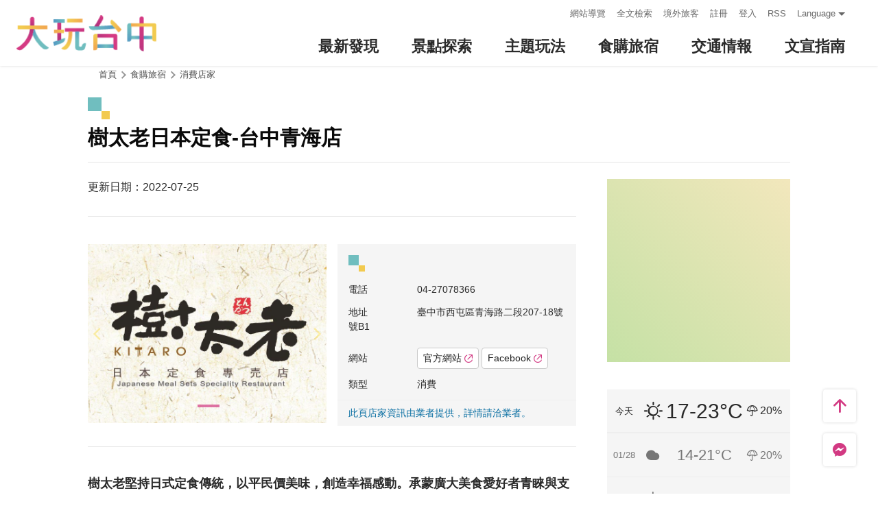

--- FILE ---
content_type: text/html; charset=utf-8
request_url: https://travel.taichung.gov.tw/zh-tw/shop/consume/5279
body_size: 9804
content:
<!DOCTYPE html><html lang=zh-Hant-TW class=no-js data-lang=zh-tw><head><script>document.querySelector("html").setAttribute('class','mode-two-column');if(localStorage.getItem('card-list-mode')==='mode-tile'){document.querySelector("html").classList.remove('mode-two-column');}</script><meta charset=utf-8><meta name=viewport content="width=device-width, initial-scale=1.0, user-scalable=0"><meta name=keyword content="臺中, 台中, 花毯節, 太陽餅, 谷關、梨山觀光季, 兩馬觀光季, 市公車, 谷關, 國際, 醫美, 住宿, 體驗, 景點, 單車, 樂活"><meta name=subject content=樹太老日本定食-台中青海店><meta name=language content=zh-tw><meta name=owner content=臺中市政府><meta name=coverage content=Worldwide><meta name=distribution content=Global><meta name=rating content=General><meta property=og:title content=樹太老日本定食-台中青海店><meta property=og:type content=business.business><meta property=og:site_name content=臺中觀光旅遊網><meta property=og:description content=堅持以美味傳遞幸福的感動全台日本定食狂潮第一先驅2004年8月樹太老日本定食專賣店創始店&amp;mdash;公益店正式成立，以臺灣地區首見的優質定食料理與用餐環境及服務品質，在台中地區掀起日本定食狂潮。樹太老以超乎消費者想像的優質品質及豐富實在的餐內容，成功引起認同，進而帶動全台掀起一股新的飲食潮流。對於食材，我們有的堅持樹太老所有食材皆由主廚嚴選，不管是日本皇室御用...><meta property=og:url content=https://taichung.travel/zh-tw/shop/consume/5279><meta property=og:locale content=zh_tw><meta property=og:image content=https://taichung.travel/content/images/shops/32363/1024x768_image_cover637110705938553981.jpg><meta property=business:contact_data:street_address content="青海路二段207-18號 號B1"><meta property=business:contact_data:locality content=西屯區><meta property=business:contact_data:region content=臺中市><meta property=business:contact_data:postal_code content=407><meta property=business:contact_data:country_name content=臺灣><meta property=business:contact_data:phone_number content=04-27078366><meta property=business:contact_data:website content="http://www.kitaro.tw/"><meta property=place:location:latitude content=24.17024><meta property=place:location:longitude content=120.64507><meta name=twitter:card content=https://taichung.travel/content/images/shops/32363/1024x768_image_cover637110705938553981.jpg><meta name=twitter:site content=臺中觀光旅遊網><meta name=twitter:creator content=臺中觀光旅遊網><meta name=twitter:title content=樹太老日本定食-台中青海店><meta name=twitter:description content=堅持以美味傳遞幸福的感動全台日本定食狂潮第一先驅2004年8月樹太老日本定食專賣店創始店&amp;mdash;公益店正式成立，以臺灣地區首見的優質定食料理與用餐環境及服務品質，在台中地區掀起日本定食狂潮。樹太老以超乎消費者想像的優質品質及豐富實在的餐內容，成功引起認同，進而帶動全台掀起一股新的飲食潮流。對於食材，我們有的堅持樹太老所有食材皆由主廚嚴選，不管是日本皇室御用...><meta name=twitter:image:src content=https://taichung.travel/content/images/shops/32363/480x360_image_cover637110705938553981.jpg><meta name=Dc.Title content=臺中市觀光旅遊網><meta name=Dc.Creator content=臺中市政府觀光旅遊局><meta name=Dc.Subject content=臺中市政府觀光旅遊局><meta name=Dc.Description content=地址：420018臺中市豐原區陽明街36號5樓，電話：04-2228-9111><meta name=Dc.Contributor content=臺中市政府觀光旅遊局><meta name=Dc.Type content=text/html><meta name=Dc.Format content=text><meta name=Dc.Source content=臺中市政府觀光旅遊局><meta name=Dc.Language content=中文><meta name=Dc.Coverage_max content=2300-01-01><meta name=Dc.Coverage_min content=2019-03-29><meta name=Dc.Publisher content=臺中市政府觀光旅遊局><meta name=Dc.Date content=2019-03-29><meta name=Dc.Identifier content=387300000H><meta name=Dc.Rights content=臺中市政府觀光旅遊局><meta name=Category.Theme content=630><meta name=Category.Cake content=DD0><meta name=Category.Service content=900><meta name=Keywords content=旅遊,觀光><meta name=title content=臺中市觀光旅遊網><title>樹太老日本定食-台中青海店－臺中觀光旅遊網 Taichung Tourism</title><link rel="shortcut icon" href=/Content/favicon.ico><link rel=stylesheet href=/Content/css/all.css><link rel=stylesheet href=/content/css/layout-new.css><script async src="https://www.googletagmanager.com/gtag/js?id=G-NSE7M3QD6V"></script><script>window.dataLayer=window.dataLayer||[];function gtag(){dataLayer.push(arguments);}
gtag('js',new Date());gtag('config','G-NSE7M3QD6V',{cookie_flags:'secure;samesite=lax'});</script><script>(function(w,d,s,l,i){w[l]=w[l]||[];w[l].push({'gtm.start':new Date().getTime(),event:'gtm.js'});var f=d.getElementsByTagName(s)[0],j=d.createElement(s),dl=l!='dataLayer'?'&l='+l:'';j.async=true;j.src='https://www.googletagmanager.com/gtm.js?id='+i+dl;f.parentNode.insertBefore(j,f);})(window,document,'script','dataLayer','GTM-NWXVQGG');</script><script>(function(w,d,s,l,i){w[l]=w[l]||[];w[l].push({'gtm.start':new Date().getTime(),event:'gtm.js'});var f=d.getElementsByTagName(s)[0],j=d.createElement(s),dl=l!='dataLayer'?'&l='+l:'';j.async=true;j.src='https://www.googletagmanager.com/gtm.js?id='+i+dl;f.parentNode.insertBefore(j,f);})(window,document,'script','dataLayer','GTM-WD6KCH2');</script><body class="zh-tw new-2022 dev" data-login=False data-lang=zh-tw><noscript><iframe src="https://www.googletagmanager.com/ns.html?id=GTM-WD6KCH2" title=Google-GTM-WD6KCH2 height=0 width=0 style=display:none;visibility:hidden></iframe></noscript><a id=top title=定位點 tabindex=-1>定位點</a> <a href=#main-content class="acc-show-at-focus js-scroll-anchor" title=跳到主要內容區塊>跳到主要內容區塊</a><div class="main-container new-2023 pt-7 pt-xl-12"><div id=header-root></div><noscript><div class="fixed-top mt-6 mt-xl-12 p-2 bg-white text-main text-center shadow z-2000 fz-md-18px">您的瀏覽器並未啟動JavaScript，請開啟瀏覽器JavaScript狀態或是升級成可執行 JavaScript 的瀏覽器，以便正常使用網頁功能。</div></noscript><main class="page-content-wrapper pt-0 pb0"><a class=anchor-fix id=main-content title=定位點 tabindex=-1>定位點</a><div class=breadcrumb><a href=javascript:void(0) class=brick accesskey=C title=內容區塊定位點(C)>:::</a> <a href="/" class=unit title=首頁>首頁</a> <span class=unit>食購旅宿</span> <a href=/zh-tw/shop/consumelist class=unit title=消費店家>消費店家</a></div><div class=unit-title-blk><h2 class=unit-title><span class=name> 樹太老日本定食-台中青海店 </span></h2></div><section class=content-left-blk><article class=pt-3><section class=page-content-section><div class="d-flex align-items-center justify-content-between"><div class="d-flex flex-wrap"><div class=mr-1>更新日期：2022-07-25</div></div></div></section><section class=page-content-section><div class=row><div class="col-12 col-md-6"><div class="spot-photo-slider embed-responsive-item dots-inside" id=spot-photo-slider data-resx-prev=上一則 data-resx-next=下一則><div class="item embed-responsive embed-responsive-5by3"><a href=/content/images/shops/32363/1024x768_image_cover637110705938553981.jpg title=樹太老日本定食專賣店 class="embed-responsive-item js-photoswipe-item" data-size=750x750 target=_blank data-rel=photoswipe[slider] rel="noopener noreferrer"><div class=thumb-frame><img data-src=/content/images/shops/32363/1024x768_image_cover637110705938553981.jpg alt=樹太老日本定食專賣店 class="thumb lazy"><noscript><img src=/content/images/shops/32363/640x480_image_cover637110705938553981.jpg alt=樹太老日本定食專賣店 class=thumb></noscript></div></a></div></div></div><div class="col-12 col-md-6 d-flex"><div class="d-flex flex-column w-100 px-2 pt-2 fz-14px bg-light"><i class="icon icon-deco w-3 h-3 mb-2" aria-hidden=true></i><p class=mb-12px><span class="d-block d-md-inline-block miw-md-96px">電話</span> 04-27078366<p class=mb-12px><span class="d-block d-md-inline-block miw-md-96px">地址</span> 臺中市西屯區青海路二段207-18號 號B1<p class=mb-12px><span class="d-block d-md-inline-block miw-md-96px">網站</span> <a class="btn mt-1 fz-14px" href="http://www.kitaro.tw/" title=官方網站(另開視窗) target=_blank rel="noopener noreferrer"> 官方網站 <i class="icon icon-link-out ml-4px fz-12px text-main" aria-hidden=true></i> </a> <a class="btn mt-1 fz-14px" href="https://www.facebook.com/kitarofanspage/" title=Facebook(另開視窗) target=_blank rel="noopener noreferrer"> Facebook <i class="icon icon-link-out ml-4px fz-12px text-main" aria-hidden=true></i> </a><p class=mb-12px><span class="d-block d-md-inline-block miw-md-96px">類型</span> 消費<div class="mx-n2 px-2 py-1 mt-auto border-top border-efefef text-heavy">此頁店家資訊由業者提供，詳情請洽業者。</div></div></div></div></section><section class=page-content-section><div class="font-weight-bold fz-md-18px">樹太老堅持日式定食傳統，以平民價美味，創造幸福感動。承蒙廣大美食愛好者青睞與支持，在幾年來讓我們有了一點小小成績，並陸續成立分店，讓更多民眾分享美食。樹太老在此感謝各位的支持，未來將以更積極、更感恩的態度與心情，來面對大家的批評指教，力求進步，以回饋各界的支持!!<br>幸福不在遠處 真味就在樹太老</div></section><section class=page-content-section><h3 class="d-flex flex-md-column align-items-baseline flex-shrink-0 w-xl-320px mb-2 mb-md-3 lh-initial fz-24px fz-md-32px fz-xl-40px font-weight-bold text-info"><i class="icon icon-deco w-3 h-3 w-md-4 h-md-4 mr-10px mb-md-4px" aria-hidden=true></i> 介紹</h3><div class="flex-fill manual-script-blk"><span jhenghei="" microsoft="" style=color:rgb(10,10,10);font-family:-apple-system,>堅持以美味傳遞幸福的感動</span><br jhenghei="" microsoft="" style=box-sizing:border-box;color:rgb(10,10,10);font-family:-apple-system,> <span jhenghei="" microsoft="" style=color:rgb(10,10,10);font-family:-apple-system,>全台日本定食狂潮第一先驅</span><br jhenghei="" microsoft="" style=box-sizing:border-box;color:rgb(10,10,10);font-family:-apple-system,> <br jhenghei="" microsoft="" style=box-sizing:border-box;color:rgb(10,10,10);font-family:-apple-system,> <span jhenghei="" microsoft="" style=color:rgb(10,10,10);font-family:-apple-system,>2004年8月樹太老日本定食專賣店創始店&mdash;公益店正式成立，以臺灣地區首見</span><br jhenghei="" microsoft="" style=box-sizing:border-box;color:rgb(10,10,10);font-family:-apple-system,> <span jhenghei="" microsoft="" style=color:rgb(10,10,10);font-family:-apple-system,>的優質定食料理與用餐環境及服務品質，在台中地區掀起日本定食狂潮。樹太</span><br jhenghei="" microsoft="" style=box-sizing:border-box;color:rgb(10,10,10);font-family:-apple-system,> <span jhenghei="" microsoft="" style=color:rgb(10,10,10);font-family:-apple-system,>老以超乎消費者想像的優質品質及豐富實在的餐內容，成功引起認同，進而帶</span><br jhenghei="" microsoft="" style=box-sizing:border-box;color:rgb(10,10,10);font-family:-apple-system,> <span jhenghei="" microsoft="" style=color:rgb(10,10,10);font-family:-apple-system,>動全台掀起一股新的飲食潮流。</span><br jhenghei="" microsoft="" style=box-sizing:border-box;color:rgb(10,10,10);font-family:-apple-system,> <br jhenghei="" microsoft="" style=box-sizing:border-box;color:rgb(10,10,10);font-family:-apple-system,> <span jhenghei="" microsoft="" style=color:rgb(10,10,10);font-family:-apple-system,>對於食材，我們有的堅持</span><br jhenghei="" microsoft="" style=box-sizing:border-box;color:rgb(10,10,10);font-family:-apple-system,> <span jhenghei="" microsoft="" style=color:rgb(10,10,10);font-family:-apple-system,>樹太老所有食材皆由主廚嚴選，不管是日本皇室御用的越光米或是達人畜牧精選的優</span><br jhenghei="" microsoft="" style=box-sizing:border-box;color:rgb(10,10,10);font-family:-apple-system,> <span jhenghei="" microsoft="" style=color:rgb(10,10,10);font-family:-apple-system,>質肉品以及每日新鮮輸送的臺灣高麗菜&hellip;等，每一份料理、每一瓢醬汁，都是樹太老</span><br jhenghei="" microsoft="" style=box-sizing:border-box;color:rgb(10,10,10);font-family:-apple-system,> <span jhenghei="" microsoft="" style=color:rgb(10,10,10);font-family:-apple-system,>日本定食對於食材的堅持，更是懷著一份想傳遞幸福給消費者的心。</span><br jhenghei="" microsoft="" style=box-sizing:border-box;color:rgb(10,10,10);font-family:-apple-system,> <br jhenghei="" microsoft="" style=box-sizing:border-box;color:rgb(10,10,10);font-family:-apple-system,> <span jhenghei="" microsoft="" style=box-sizing:border-box;font-style:normal;font-variant-ligatures:normal;font-variant-caps:normal;font-weight:700;font-family:-apple-system,><span style=box-sizing:border-box;font-size:1.25em>NO.1<br style=box-sizing:border-box> 起司豬排定食 / 人氣必點、熱銷百萬，酥脆多汁的炸豬排、香氣濃郁的起司，大口地咬下真是無法忘懷的絕妙滋味！</span></span><br jhenghei="" microsoft="" style=box-sizing:border-box;color:rgb(10,10,10);font-family:-apple-system,> <span jhenghei="" microsoft="" style=box-sizing:border-box;font-style:normal;font-variant-ligatures:normal;font-variant-caps:normal;font-weight:400;font-family:-apple-system,><span style=box-sizing:border-box;font-weight:700;font-size:1.40625em><span style=box-sizing:border-box;font-style:normal;font-variant-ligatures:normal;font-variant-caps:normal;font-weight:400;font-family:Helvetica,Arial,sans-serif;font-size:1.40625em><img alt=起司豬排定食 data-img-id=31394 id=img-31394-1572920861905 src="/image/31394?r=637837893644419254" style=box-sizing:border-box;margin-top:12px;margin-bottom:12px;font-size:1.40625em;display:block;width:746px;max-width:100%></span><br style=box-sizing:border-box> NO.2<br style=box-sizing:border-box> 味噌豬排煮定食 / 厚實的炸豬排和吸滿菁華湯汁的滑蛋，與米飯搭配一起，您一定會喜歡！<br style=box-sizing:border-box> <img alt=味噌豬排煮定食 data-img-id=31395 id=img-31395-1572921034204 src="/image/31395?r=637837893644429252" style=box-sizing:border-box;margin-top:12px;margin-bottom:12px;font-size:1.40625em;display:block;width:746px;max-width:100%><br style=box-sizing:border-box> NO.3<br style=box-sizing:border-box> 烤鯖魚定食 / 油脂飽滿的新鮮鯖魚以甘醇的醬汁溫火精烤入味，唇齒留香令人讚不絕口。<br style=box-sizing:border-box> <img alt=烤鯖魚定食 data-img-id=31396 id=img-31396-1572921048720 src="/image/31396?r=637837893644429252" style=box-sizing:border-box;margin-top:12px;margin-bottom:12px;font-size:1.40625em;display:block;width:746px;max-width:100%><br style=box-sizing:border-box> NO.4<br style=box-sizing:border-box> 炸腰內肉豬排定食 / 精選頂級豬隻腰內肉，製成肉質飽滿口感細的炸豬排，肉汁豐美淋漓。<br style=box-sizing:border-box> <img alt=炸腰內肉定食 data-img-id=31397 id=img-31397-1572921056072 src="/image/31397?r=637837893644429252" style=box-sizing:border-box;margin-top:12px;margin-bottom:12px;font-size:1.40625em;display:block;width:746px;max-width:100%><br style=box-sizing:border-box> NO.5<br style=box-sizing:border-box> 親子炸雞塊蓋飯定食 / 上等雞腿肉與嚴選雞蛋為食材，搭配特調醬汁共同熬煮，令人胃口大開。<br style=box-sizing:border-box> <img alt=親子炸雞塊蓋飯定食 data-img-id=31398 id=img-31398-1572921063227 src="/image/31398?r=637837893644429252" style=box-sizing:border-box;margin-top:12px;margin-bottom:12px;font-size:1.40625em;display:block;width:746px;max-width:100%></span></span> <button class=btn-read-more data-text-more=繼續閱讀 data-text-less=收合內容>繼續閱讀</button></div></section><section class=page-content-section><h3 class="d-flex flex-md-column align-items-baseline flex-shrink-0 w-xl-320px mb-2 mb-md-3 lh-initial fz-24px fz-md-32px fz-xl-40px font-weight-bold text-info"><i class="icon icon-deco w-3 h-3 w-md-4 h-md-4 mr-10px mb-md-4px" aria-hidden=true></i> 消費資訊</h3><div class=manual-script-blk>最新菜單參考：<br>https://www.facebook.com/kitarofanspage/menu/</div></section><section class=page-content-section><h3 class="d-flex flex-md-column align-items-baseline flex-shrink-0 w-xl-320px mb-2 mb-md-3 lh-initial fz-24px fz-md-32px fz-xl-40px font-weight-bold text-info"><i class="icon icon-deco w-3 h-3 w-md-4 h-md-4 mr-10px mb-md-4px" aria-hidden=true></i> 服務設施</h3><ul class="d-flex flex-wrap fz-md-18px"><li class="d-flex align-items-center mr-2"><i class="icon icon-check mr-1 fz-13px text-primary" aria-hidden=true></i> 信用卡<li class="d-flex align-items-center mr-2"><i class="icon icon-check mr-1 fz-13px text-primary" aria-hidden=true></i> 國民旅遊卡<li class="d-flex align-items-center mr-2"><i class="icon icon-check mr-1 fz-13px text-primary" aria-hidden=true></i> 停車位<li class="d-flex align-items-center mr-2"><i class="icon icon-check mr-1 fz-13px text-primary" aria-hidden=true></i> 餐飲<li class="d-flex align-items-center mr-2"><i class="icon icon-check mr-1 fz-13px text-primary" aria-hidden=true></i> 冷氣空調</ul></section><section class=page-content-section><h3 class="d-flex flex-md-column align-items-baseline flex-shrink-0 w-xl-320px mb-2 mb-md-3 lh-initial fz-24px fz-md-32px fz-xl-40px font-weight-bold text-info"><i class="icon icon-deco w-3 h-3 w-md-4 h-md-4 mr-10px mb-md-4px" aria-hidden=true></i> 快速導航</h3><a class="btn h-5 fz-15px fz-md-16px" href="https://maps.google.com/maps?daddr=24.17024,120.64507&amp;hl=zh-TW" title=導航(另開視窗) target=_blank rel="noopener noreferrer"> <i class="icon icon-location mr-4px text-main" aria-hidden=true></i> 進入後可依您的出發地，選擇適合的交通方式 </a></section></article><div class=button-report-blk><form method=post action=/zh-tw/feedback title=問題通報(另開視窗) class=report-form rel="noopener noreferrer" target=_blank><input name=__RequestVerificationToken type=hidden value=kutzdvoIMO1xr9GbUvz4Xv0x3ar5bE57dKGaEpUi3ouZYdM13wcL6F0-iZ5gtNMBfi6orBnGOo7saZEW5xZc4bTT0XYbbRvqtQDNp9ibN-81> <input name=title value="樹太老日本定食-台中青海店－臺中觀光旅遊網 Taichung Tourism" type=hidden> <input name=url value=https://taichung.travel/zh-tw/shop/consume/5279 type=hidden> <button class=btn-report title=問題通報>問題通報</button></form></div><div class="d-flex justify-content-center align-items-center py-2 pb-md-5"><div class=social-share-blk><ul class=social-share-list id=social-share-list><li class=item><a href="https://www.facebook.com/sharer/sharer.php?u=https://taichung.travel/zh-tw/shop/consume/5279" class=btn-share-fb rel="noopener noreferrer" target=_blank title=分享到Facebook(另開視窗)>分享到Facebook</a><li class=item><a href="https://twitter.com/home/?status=%e6%a8%b9%e5%a4%aa%e8%80%81%e6%97%a5%e6%9c%ac%e5%ae%9a%e9%a3%9f-%e5%8f%b0%e4%b8%ad%e9%9d%92%e6%b5%b7%e5%ba%97%20https://taichung.travel/zh-tw/shop/consume/5279" class=btn-share-twitter rel="noopener noreferrer" target=_blank title=推一下!(另開視窗)>推一下!</a><li class=item><a href="http://service.weibo.com/share/share.php?url=https://taichung.travel/zh-tw/shop/consume/5279&amp;title=%e6%a8%b9%e5%a4%aa%e8%80%81%e6%97%a5%e6%9c%ac%e5%ae%9a%e9%a3%9f-%e5%8f%b0%e4%b8%ad%e9%9d%92%e6%b5%b7%e5%ba%97&amp;pic=https://taichung.travel/content/images/shops/32363/1024x768_image_cover637110705938553981.jpg&amp;language=zh_tw" class=btn-share-weibo rel="noopener noreferrer" target=_blank title=分享到微博(另開視窗)>分享到微博</a><li class="item hide-at-desktop"><a href=https://line.naver.jp/R/msg/text/?%e6%a8%b9%e5%a4%aa%e8%80%81%e6%97%a5%e6%9c%ac%e5%ae%9a%e9%a3%9f-%e5%8f%b0%e4%b8%ad%e9%9d%92%e6%b5%b7%e5%ba%97%20https://taichung.travel/zh-tw/shop/consume/5279 class=btn-share-line rel="noopener noreferrer" target=_blank title="LINE 給好友(另開視窗)">LINE 給好友</a></ul></div><div class="d-flex align-items-center ml-2 mb-20px text-info"><i class="icon icon-view" aria-hidden=true></i><div class=sr-only>人氣</div>7797</div></div><div class="row mx-lg-n20px pb-5"><div class="col-6 px-lg-20px"><a href=/zh-tw/shop/consume/5794 title=不老松足湯中科行館 class="d-block bg-white rounded-lg text-decoration-none text-normal hover-main trs-all shadow"><div class="d-flex border-bottom border-efefef"><div class="d-flex align-items-center p-1 font-weight-bold"><i class="icon icon-triangle-right mr-1 text-main fz-13px rotate-180deg" aria-hidden=true></i> 上一則</div></div><div class="d-lg-flex align-items-start p-2"><div class="thumb-frame embed-responsive embed-responsive-4by3 w-lg-200px flex-shrink-0 pb-0 h-auto"><img data-src=/content/images/shops/55039/150x150_shops-idjookgx4ssy.jpg alt="" class="thumb lazy"><noscript><img src=/content/images/shops/55039/150x150_shops-idjookgx4ssy.jpg alt="" class=thumb></noscript></div><div class="pt-1 pt-lg-0 px-lg-2"><div class="fz-18px fz-lg-20px font-weight-bold line-clamp-2">不老松足湯中科行館</div></div></div></a></div><div class="col-6 px-lg-20px"><a href=/zh-tw/shop/consume/4745 title=月亮奇司 class="d-block bg-white rounded-lg text-decoration-none text-normal hover-main trs-all shadow"><div class="d-flex justify-content-end border-bottom border-efefef"><div class="d-flex align-items-center p-1 font-weight-bold">下一則 <i class="icon icon-triangle-right ml-1 text-main fz-13px" aria-hidden=true></i></div></div><div class="d-lg-flex align-items-start p-2"><div class="thumb-frame embed-responsive embed-responsive-4by3 w-lg-200px flex-shrink-0 pb-0 h-auto"><img data-src=/Content/images/not-found/4to3.jpg alt="" class="thumb lazy"><noscript><img src=/Content/images/not-found/4to3.jpg alt="" class=thumb></noscript></div><div class="pt-1 pt-lg-0 px-lg-2"><div class="fz-18px fz-lg-20px font-weight-bold line-clamp-2">月亮奇司</div></div></div></a></div></div></section><aside class="content-right-blk has-third-nav pt-lg-3"><a accesskey=R href=javascript:void(0) title=右側區塊定位點(R) class=brick>:::</a><section class=right-side-info-blk><span class="thumb-frame square"> <iframe src="https://www.google.com/maps/embed/v1/place?key=AIzaSyBk_JIHLjQGGNT0hA6pneDtfYKs2hKbX0Y&amp;q=24.17024,120.64507&amp;zoom=15&amp;language=zh-tw" title=樹太老日本定食-台中青海店 class=map allowfullscreen></iframe> </span></section><div class="d-none d-lg-block"><section class=right-side-info-blk><ul class=right-weather-list><li class="item today"><span class=date>今天</span> <span class="weather wt-01">晴</span> <span class=temperature>17-23&#176;C</span> <span class=pop>20%</span><li class=item><span class=date>01/28</span> <span class="weather wt-07">陰</span> <span class=temperature>14-21&#176;C</span> <span class=pop>20%</span><li class=item><span class=date>01/29</span> <span class="weather wt-01">晴</span> <span class=temperature>12-23&#176;C</span> <span class=pop>0%</span></ul></section></div><section class=right-side-info-blk><h3 class=title>營業時間</h3><div class="p-2 fz-14px"><div class="mb-12px mb-0-last"><p class="mb-12px mb-0-last">週一至週五 / 11:30-21:30 最後收客時間21:00，週六日、例假日 / 11:00-21:30 最後收客時間21:00</div></div></section><div class="d-none d-lg-block"><section class="right-side-info-blk bdb"><h3 class=yellow-title>周邊好遊</h3><ul class=right-nearby-list><li class=item><a href=/zh-tw/shop/nearbyattractions/5279 class=link title=周邊好遊(景點)> <span class=icon-nearby-attraction>景點</span> <span class=nam>99+</span> </a><li class=item><a href=/zh-tw/shop/nearbyactivity/5279 class=link title=周邊好遊(活動)> <span class=icon-nearby-event>活動</span> <span class=nam>1</span> </a><li class=item><a href=/zh-tw/shop/nearbyshopping/5279 class=link title=周邊好遊(消費)> <span class=icon-nearby-consume>消費</span> <span class=nam>99+</span> </a><li class=item><a href=/zh-tw/shop/nearbytransport/5279 class=link title=周邊好遊(交通)> <span class=icon-nearby-transport>交通</span> <span class=nam>26</span> </a></ul></section></div><div class="d-none d-lg-block"><section class=right-side-info-blk><h3 class=title>人氣美食</h3><a href=/zh-tw/shop/consumelist class=btn-more-common title="更多 美食店家">更多</a><ul class=right-side-info-list><li class=item><div class="right-side-card-item has-thumb"><a href=/zh-tw/shop/consume/1122 class=link title=又見一炊煙> <span class=thumb-frame> <img src=/content/images/global/blank.gif data-src=/content/images/shops/1515/150x150_Filedata635176922526992031.jpg class="thumb lazy" alt=""><noscript><img src=/content/images/shops/1515/150x150_Filedata635176922526992031.jpg class=thumb alt=""></noscript></span><div class=card-title><span class=ellipsis>又見一炊煙</span></div></a></div><li class=item><div class="right-side-card-item has-thumb"><a href=/zh-tw/shop/consume/3725 class=link title=中友百貨> <span class=thumb-frame> <img src=/content/images/global/blank.gif data-src=/content/images/shops/1746/150x150_Filedata635177082464599453.jpg class="thumb lazy" alt=""><noscript><img src=/content/images/shops/1746/150x150_Filedata635177082464599453.jpg class=thumb alt=""></noscript></span><div class=card-title><span class=ellipsis>中友百貨</span></div></a></div><li class=item><div class="right-side-card-item has-thumb"><a href=/zh-tw/shop/consume/3702 class=link title=半月燒餡餅專賣店-一中總店> <span class=thumb-frame> <img src=/content/images/global/blank.gif data-src=/content/images/shops/1462/150x150_Filedata635176897442382656.jpg class="thumb lazy" alt=""><noscript><img src=/content/images/shops/1462/150x150_Filedata635176897442382656.jpg class=thumb alt=""></noscript></span><div class=card-title><span class=ellipsis>半月燒餡餅專賣店-一中總店</span></div></a></div><li class=item><div class="right-side-card-item has-thumb"><a href=/zh-tw/shop/consume/4523 class=link title="57夯肉 （無煙燒烤火鍋吃到飽）"> <span class=thumb-frame> <img src=/content/images/global/blank.gif data-src=/content/images/shops/21471/150x150_Filedata636142064458073054.jpg class="thumb lazy" alt=""><noscript><img src=/content/images/shops/21471/150x150_Filedata636142064458073054.jpg class=thumb alt=""></noscript></span><div class=card-title><span class=ellipsis>57夯肉 （無煙燒烤火鍋吃到飽）</span></div></a></div><li class=item><div class="right-side-card-item has-thumb"><a href=/zh-tw/shop/consume/2495 class=link title=一中豐仁冰> <span class=thumb-frame> <img src=/content/images/global/blank.gif data-src=/content/images/shops/1360/150x150_Filedata635176844699374843.jpg class="thumb lazy" alt=""><noscript><img src=/content/images/shops/1360/150x150_Filedata635176844699374843.jpg class=thumb alt=""></noscript></span><div class=card-title><span class=ellipsis>一中豐仁冰</span></div></a></div></ul></section></div><div class="d-none d-lg-block"><section class=right-side-info-blk><h3 class=title>人氣店家</h3><a href=/zh-tw/shop/consumelist class=btn-more-common title="更多 消費店家">更多</a><ul class=right-side-info-list><li class=item><div class="right-side-card-item has-thumb"><a href=/zh-tw/shop/consume/5084 class=link title=馨品鄉~台中十大伴手禮> <span class=thumb-frame> <img src=/content/images/global/blank.gif data-src=/content/images/shops/25942/150x150_image_cover636610453219840258.jpg class="thumb lazy" alt=""><noscript><img src=/content/images/shops/25942/150x150_image_cover636610453219840258.jpg class=thumb alt=""></noscript></span><div class=card-title><span class=ellipsis>馨品鄉~台中十大伴手禮</span></div></a></div><li class=item><div class="right-side-card-item has-thumb"><a href=/zh-tw/shop/consume/5802 class=link title=高美濕地機車租車行> <span class=thumb-frame> <img src=/content/images/global/blank.gif data-src=/content/images/shops/61512/150x150_shops-isxgetguxfn5.jpg class="thumb lazy" alt=""><noscript><img src=/content/images/shops/61512/150x150_shops-isxgetguxfn5.jpg class=thumb alt=""></noscript></span><div class=card-title><span class=ellipsis>高美濕地機車租車行</span></div></a></div><li class=item><div class="right-side-card-item has-thumb"><a href=/zh-tw/shop/consume/3725 class=link title=中友百貨> <span class=thumb-frame> <img src=/content/images/global/blank.gif data-src=/content/images/shops/1746/150x150_Filedata635177082464599453.jpg class="thumb lazy" alt=""><noscript><img src=/content/images/shops/1746/150x150_Filedata635177082464599453.jpg class=thumb alt=""></noscript></span><div class=card-title><span class=ellipsis>中友百貨</span></div></a></div><li class=item><div class="right-side-card-item has-thumb"><a href=/zh-tw/shop/consume/3805 class=link title=葵海農場> <span class=thumb-frame> <img src=/content/images/global/blank.gif data-src=/content/images/shops/6064/150x150_image_635295518969452305.jpg class="thumb lazy" alt=""><noscript><img src=/content/images/shops/6064/150x150_image_635295518969452305.jpg class=thumb alt=""></noscript></span><div class=card-title><span class=ellipsis>葵海農場</span></div></a></div><li class=item><div class="right-side-card-item has-thumb"><a href=/zh-tw/shop/consume/4089 class=link title=麻姥姥手工餅舖> <span class=thumb-frame> <img src=/content/images/global/blank.gif data-src=/content/images/shops/11386/150x150_Filedata635502760773580779.jpg class="thumb lazy" alt=""><noscript><img src=/content/images/shops/11386/150x150_Filedata635502760773580779.jpg class=thumb alt=""></noscript></span><div class=card-title><span class=ellipsis>麻姥姥手工餅舖</span></div></a></div></ul></section></div></aside></main><section class="bg-light px-2 px-md-3 py-6 py-xl-8"><div class="d-xl-flex align-items-start maw-1200px mx-auto px-xl-6"><div class="d-flex flex-wrap justify-content-between align-items-center mb-2"><h3 class="d-flex align-items-baseline flex-shrink-0 w-xl-320px lh-initial fz-24px fz-md-32px fz-xl-40px font-weight-bold text-info"><i class="icon icon-deco w-3 h-3 mr-10px" aria-hidden=true></i> 周邊消費店家</h3><a class="btn h-5 mt-xl-3 px-xl-2 rounded text-normal fz-15px fz-md-16px lh-initial" href=/zh-tw/shop/consumelist title="更多 消費店家"> 更多 消費店家 <i class="icon icon-triangle-right ml-4px text-main fz-13px" aria-hidden=true></i> </a></div><ul class="row flex-fill w-xl-100 mb-n2 mt-1 mt-xl-7"><li class="col-12 col-md-4 d-flex mb-2"><a href=/zh-tw/shop/consume/4248 title=萊富屋原木生活館 class="d-block w-100 text-decoration-none text-normal position-relative rounded-lg hover-shadow tra-all"><div class="d-flex align-items-center h-4 px-1 m-12px text-gp-score absolute-top-left z-10 z-100 bg-white-95 rounded-lg fz-16px font-weight-bold lh-initial"><i class="icon icon-google w-2 h-2 mr-1" aria-hidden=true></i> <span class=text-hide>Google評價：</span> 4.2 <i class="icon icon-star ml-4px fz-20px lh-initial" aria-hidden=true></i></div><div class="thumb-frame embed-responsive embed-responsive-2by1 embed-responsive-md-4by3 w-100 rounded-lg"><img data-src=/content/images/shops/15768/150x150_image_cover635845815520036783.gif alt="" class="thumb lazy"><noscript><img src=/content/images/shops/15768/150x150_image_cover635845815520036783.gif alt="" class=thumb></noscript></div><div class="d-flex flex-column justify-content-end w-100 h-50 p-12px absolute-bottom-left bg-gradient-top-black-80 rounded-lg text-white"><div class="text-truncate fz-18px fz-md-20px font-weight-bold">萊富屋原木生活館</div><div class="text-truncate fz-13px fz-md-14px text-warning">星期二：08:00 – 12:00, 13:00 – 17:00</div></div></a><li class="col-12 col-md-4 d-flex mb-2"><a href=/zh-tw/shop/consume/4116 title="UNITOP 足好有限公司" class="d-block w-100 text-decoration-none text-normal position-relative rounded-lg hover-shadow tra-all"><div class="d-flex align-items-center h-4 px-1 m-12px text-gp-score absolute-top-left z-10 z-100 bg-white-95 rounded-lg fz-16px font-weight-bold lh-initial"><i class="icon icon-google w-2 h-2 mr-1" aria-hidden=true></i> <span class=text-hide>Google評價：</span> 3.7 <i class="icon icon-star ml-4px fz-20px lh-initial" aria-hidden=true></i></div><div class="thumb-frame embed-responsive embed-responsive-2by1 embed-responsive-md-4by3 w-100 rounded-lg"><img data-src=/content/images/shops/11566/150x150_Filedata635503498830447111.jpg alt="" class="thumb lazy"><noscript><img src=/content/images/shops/11566/150x150_Filedata635503498830447111.jpg alt="" class=thumb></noscript></div><div class="d-flex flex-column justify-content-end w-100 h-50 p-12px absolute-bottom-left bg-gradient-top-black-80 rounded-lg text-white"><div class="text-truncate fz-18px fz-md-20px font-weight-bold">UNITOP 足好有限公司</div><div class="text-truncate fz-13px fz-md-14px text-warning">星期二：10:00 – 17:00</div></div></a><li class="col-12 col-md-4 d-flex mb-2"><a href=/zh-tw/shop/consume/4967 title=貓老闆咖啡 class="d-block w-100 text-decoration-none text-normal position-relative rounded-lg hover-shadow tra-all"><div class="d-flex align-items-center h-4 px-1 m-12px text-gp-score absolute-top-left z-10 z-100 bg-white-95 rounded-lg fz-16px font-weight-bold lh-initial"><i class="icon icon-google w-2 h-2 mr-1" aria-hidden=true></i> <span class=text-hide>Google評價：</span> 4.4 <i class="icon icon-star ml-4px fz-20px lh-initial" aria-hidden=true></i></div><div class="thumb-frame embed-responsive embed-responsive-2by1 embed-responsive-md-4by3 w-100 rounded-lg"><img data-src=/content/images/shops/24666/150x150_image_cover636465262193275832.jpg alt="" class="thumb lazy"><noscript><img src=/content/images/shops/24666/150x150_image_cover636465262193275832.jpg alt="" class=thumb></noscript></div><div class="d-flex flex-column justify-content-end w-100 h-50 p-12px absolute-bottom-left bg-gradient-top-black-80 rounded-lg text-white"><div class="text-truncate fz-18px fz-md-20px font-weight-bold">貓老闆咖啡</div><div class="text-truncate fz-13px fz-md-14px text-warning">星期二：休息</div></div></a></ul></div></section><link rel=stylesheet href=/content/css/photoswipe.css><div class=pswp tabindex=-1 role=dialog aria-hidden=true><div class=pswp__bg></div><div class=pswp__scroll-wrap><div class=pswp__container><div class=pswp__item></div><div class=pswp__item></div><div class=pswp__item></div></div><div class="pswp__ui pswp__ui--hidden"><div class=pswp__top-bar><div class=pswp__counter></div><button class="pswp__button pswp__button--close" title="Close (Esc)"> <span class=text-hide>Close (Esc)</span> </button> <button class="pswp__button pswp__button--share" title=Share> <span class=text-hide>Share</span> </button> <button class="pswp__button pswp__button--fs" title="Toggle fullscreen"> <span class=text-hide>Toggle fullscreen</span> </button> <button class="pswp__button pswp__button--zoom" title="Zoom in/out"> <span class=text-hide>Zoom in/out</span> </button><div class=pswp__preloader><div class=pswp__preloader__icn><div class=pswp__preloader__cut><div class=pswp__preloader__donut></div></div></div></div></div><div class="pswp__share-modal pswp__share-modal--hidden pswp__single-tap"><div class=pswp__share-tooltip></div></div><button class="pswp__button pswp__button--arrow--left" title="Previous (arrow left)"> <span class=text-hide>Previous (arrow left)</span> </button> <button class="pswp__button pswp__button--arrow--right" title="Next (arrow right)"> <span class=text-hide>Next (arrow right)</span> </button><div class=pswp__caption><div class=pswp__caption__center></div></div></div></div></div><div id=app-root></div><div class=footer-wrapper><div class="fat-footer-wrapper show-at-desktop pt-0"><div class="fat-footer pt-4"><div class=fat-footer-item><div class=title>最新消息</div><ul class=menu-list><li class=item><a href=/zh-tw/event/touristcalendar#season-1 class=link title=活動年曆>活動年曆</a><li class=item><a href=/zh-tw/event/news class=link title=最新消息>最新消息</a><li class=item><a href=/zh-tw/diary/list class=link title=社群話題>社群話題</a><li class=item><a href=/zh-tw/tag/topictag class=link title=熱門關鍵字>熱門關鍵字</a></ul></div><div class=fat-footer-item><div class=title>景點探索</div><ul class=menu-list><li class=item><a href=/zh-tw/live-camera class=link title=即時影像>即時影像</a><li class=item><a href=/zh-tw/attractions/topten class=link title=熱門TOP10>熱門TOP10</a><li class=item><a href=/zh-tw/attractions/list class=link title=景點快搜>景點快搜</a><li class=item><a href=/zh-tw/attractions/maptour class=link title=旅遊地圖>旅遊地圖</a><li class=item><a href=/zh-tw/multimedia/panoramic class=link title=全景看臺中>全景看臺中</a></ul></div><div class=fat-footer-item><div class=title>主題玩法</div><ul class=menu-list><li class=item><a href=/zh-tw/experience/night-tour class=link title=臺中夜遊>臺中夜遊</a><li class=item><a href=/zh-tw/experience/sustainable-travel class=link title=永續旅遊>永續旅遊</a><li class=item><a href=/zh-tw/experience/family-fun class=link title=親子同樂>親子同樂</a><li class=item><a href=/zh-tw/experience/hipster-experience class=link title=文青探索>文青探索</a><li class=item><a href=/zh-tw/experience/hikingtrail class=link title=登山步道>登山步道</a><li class=item><a href=/zh-tw/experience/cyclingtrip class=link title=鐵馬之旅>鐵馬之旅</a></ul></div><div class=fat-footer-item><div class=title>食購旅宿</div><ul class=menu-list><li class=item><a href=/zh-tw/shop/accommodationrecommend class=link title=住宿推薦>住宿推薦</a><li class=item><a href=/zh-tw/experience/gourmet-guide class=link title=美食導覽>美食導覽</a><li class=item><a href=/zh-tw/shop/lowcarbonhotel class=link title=低碳旅館>低碳旅館</a><li class=item><a href=/zh-tw/shop/campingarea class=link title=星光露營>星光露營</a><li class=item><a href=/zh-tw/shop/seniorstay class=link title=友善樂齡旅宿>友善樂齡旅宿</a><li class=item><a href=/zh-tw/shop/consumelist class=link title=美食購物快搜>美食購物快搜</a><li class=item><a href=/zh-tw/shop/consumeoverview class=link title=主題美食>主題美食</a><li class=item><a href=/zh-tw/shop/gourment class=link title=饗用美味>饗用美味</a><li class=item><a href=/zh-tw/experience/souvenirs class=link title=臺中特產>臺中特產</a><li class=item><a href=/zh-tw/shop/business class=link title=商圈漫遊>商圈漫遊</a><li class=item><a href=/zh-tw/event/coupon class=link title=優惠情報>優惠情報</a></ul></div><div class=fat-footer-item><div class=title>交通情報</div><ul class=menu-list><li class=item><a href=/zh-tw/traffic/gettinghere class=link title=出發前往臺中>出發前往臺中</a><li class=item><a href=/zh-tw/traffic/driving class=link title=自行開車>自行開車</a><li class=item><a href=/zh-tw/traffic/flight class=link title=臺中機場(另開視窗)>臺中機場</a><li class=item><a href=https://www.tmrt.com.tw/metro-life/map class=link title=台中捷運(另開視窗) target=_blank rel="noopener noreferrer">台中捷運</a><li class=item><a href=/zh-tw/traffic/railway class=link title=臺鐵>臺鐵</a><li class=item><a href=/zh-tw/traffic/thsr class=link title=高鐵>高鐵</a><li class=item><a href=/zh-tw/traffic/longdistancepassenger class=link title=長途客運>長途客運</a><li class=item><a href=https://www.taiwantourbus.com.tw/C/tw/twbus-home/region class=link title=台灣觀光巴士(另開視窗) target=_blank rel="noopener noreferrer">台灣觀光巴士</a><li class=item><a href=/taichung-tour-bus class=link title=臺中市觀光公車/台灣好行>臺中市觀光公車/台灣好行</a><li class=item><a href=/zh-tw/traffic/citybus class=link title=市區公車>市區公車</a><li class=item><a href=/zh-tw/traffic/taxi class=link title=駕車旅遊>駕車旅遊</a></ul></div><div class=fat-footer-item><div class=title>文宣指南</div><ul class=menu-list><li class=item><a href=/zh-tw/multimedia/publicationlist class=link title=地圖與指南>地圖與指南</a><li class=item><a href=/zh-tw/traveltips/visa class=link title=境外旅客>境外旅客</a><li class=item><a href=/zh-tw/tourist/app class=link title=大玩臺中APP>大玩臺中APP</a><li class=item><a href=/zh-tw/multimedia/filmcategory class=link title=影片欣賞>影片欣賞</a><li class=item><a href=/zh-tw/multimedia/albumlist class=link title=照片集錦>照片集錦</a><li class=item><a href=/zh-tw/multimedia/surveylist class=link title=問卷調查>問卷調查</a><li class=item><a href=/zh-tw/multimedia/links class=link title=友站連結>友站連結</a></ul></div></div></div><div class="footer px-2 pt-3 py-md-5"><a href="http://www.taichung.gov.tw/" class="taichung-logo mx-auto mb-2 mb-md-3" rel="noopener noreferrer" target=_blank title=臺中市政府(另開視窗)> 臺中市政府 </a><div class="d-block d-flex justify-content-center text-info"><div class="row w-100 justify-content-xl-center"><div class="col-12 col-md-6 col-xl-2 text-left ml-2 ml-md-0 mb-2"><div class=visitor-blk><p class=info>更新日期：2026-01-27<p class=info>今日瀏覽：17120<p class=info>總訪客數：253364242</div></div><div class="col-12 col-md-6 col-xl-3 text-left ml-2 ml-md-0 mb-2"><div class="fz-13px fz-md-14px font-weight-bold mb-4px">臺中市政府觀光旅遊局</div><p class="fz-13px fz-md-14px mb-4px">420018臺中市豐原區陽明街36號5樓<p class="fz-13px fz-md-14px mb-4px adj">電話 04-2228-9111</div><div class="col-12 col-md-6 col-xl-3 text-left ml-2 ml-md-0 mb-2"><div class="row fz-13px fz-md-14px"><a href=/zh-tw/siteinformation/sitemap class="col-6 mb-4px text-info hover-main" title=網站導覽>網站導覽</a> <a href=/zh-tw/siteinformation/privacy class="col-6 mb-4px text-info hover-main" title=隱私權>隱私權</a> <a href=/zh-tw/siteinformation/security class="col-6 mb-4px text-info hover-main" title=資訊安全>資訊安全</a> <a href=/zh-tw/siteinformation/copyright class="col-6 mb-4px text-info hover-main" title=版權宣告>版權宣告</a> <a href=/zh-tw/siteinformation/linkexchange class="col-6 mb-4px text-info hover-main" title=交換連結>交換連結</a><form method=post action=/zh-tw/feedback class="col-6 report-form"><input name=__RequestVerificationToken type=hidden value=iZsZa8fOafeEpT3H7K8uJGZTpZc1VSQZWr3vliHnbtDqcmA73RfnwTBuGKecvJsuS3PTnb3zwZ4-tHB4swbSKCQI1jyCw9njyf-rnmmlkoQ1> <input name=title value="樹太老日本定食-台中青海店－臺中觀光旅遊網 Taichung Tourism" type=hidden> <input name=url value=https://taichung.travel/zh-tw/shop/consume/5279 type=hidden> <button class="fz-13px fz-md-14px p-0 text-info hover-main" title=連絡我們>連絡我們</button></form><a href=/zh-tw/siteinformation/gwoia class="col-6 text-info hover-main" title=網站資料開放宣告>網站資料開放宣告</a></div></div><div class="gov-aplus-blk ml-2 mt-3 ml-md-0 mt-md-0"><a href="https://www.gov.tw/" rel="noopener noreferrer" target=_blank class=e-gov title=我的e政府(另開視窗)>我的e政府</a> <a href="https://accessibility.moda.gov.tw/Applications/Detail?category=20250311173906" rel="noopener noreferrer" target=_blank class=aplus title=無障礙AA(另開視窗)>無障礙AA</a><div class="disaster-warning-blk mt-5" id=capInfo300100_Normal_66></div></div></div></div></div><div class="py-1 bg-taichung-blue fz-13px text-center">Copyright © 2021 臺中市政府觀光旅遊局 版權所有</div></div></div><div class="float-blk d-flex flex-xl-column align-items-center fixed-bottom w-100 w-xl-6 mb-xl-5 pb-safe-area text-main trs-all pointer-events-none bg-white shadow" id=float-blk><a href=#top title=返回頁面頂端 class="btn w-7 h-6 w-xl-6 ml-auto mb-xl-2 border-0 text-main pointer-events-auto order-last order-xl-first js-scroll-anchor"> <i class="icon icon-top fz-20px" aria-hidden=true></i> <span class=text-hide>返回頁面頂端</span> </a> <a class="btn w-7 h-6 w-xl-6 border-0 text-main pointer-events-auto" href=https://m.me/taichungresort target=_blank rel="noopener noreferrer" title="台中旅遊網 FB Chat (另開視窗)"> <i class="icon icon-fb-msg fz-20px" aria-hidden=true></i> <span class=sr-only>台中旅遊網 FB Chat</span> </a><div class="d-flex d-xl-none justify-content-center align-items-center flex-fill h-3 border-left border-right"><button class="btn w-100 h-6 border-0 text-main pointer-events-auto fz-16px js-play-nearby" data-url-in="/zh-tw/nearby/poisex?latlng=__latlng__&amp;areas=__area__" data-url-out="/zh-tw/nearby/poisex?latlng=__latlng__" id=btn-nearby title=附近玩什麼> <i class="icon icon-nearby mr-4px fz-22px text-main" aria-hidden=true></i> 附近玩什麼 </button></div></div><input name=__RequestVerificationToken type=hidden value=ZWlmIXbxcrKg5sDVt0YBCNNLTzYBthXli7wf47m-FY7OaOiowQvedSC518ahmMbqCS7Ag-I34id6SczxOBWeBfdXck0aEVLCHPCqyFJEYzU1><script src=/Scripts/_scripts.js></script><script>var isGRecaptchaSuccess=false;var isGRecaptchaSuccess4Contact=false;var isGRecaptchaSuccess4Api=false;var onloadCallback=function(){if(document.querySelector("#recaptchaPlaceholder")){grecaptcha.render('recaptchaPlaceholder',{'sitekey':'6Lex6gwUAAAAABpZK9OaCPWx1QTIjj5iB5FtYVov','callback':verifyCallback});}
if(document.querySelector("#recaptchaPlaceholder4Api")){grecaptcha.render('recaptchaPlaceholder4Api',{'sitekey':'6Lex6gwUAAAAABpZK9OaCPWx1QTIjj5iB5FtYVov','callback':verifyCallback4Api});}
grecaptcha.render('recaptchaPlaceholder4Contact',{'sitekey':'6Lex6gwUAAAAABpZK9OaCPWx1QTIjj5iB5FtYVov','callback':verifyCallback4Contact});};function verifyCallback(respons){isGRecaptchaSuccess=true;}
function verifyCallback4Contact(respons){isGRecaptchaSuccess4Contact=true;}
function verifyCallback4Api(respons){isGRecaptchaSuccess4Api=true;}</script><script src="https://www.google.com/recaptcha/api.js?onload=onloadCallback&amp;render=explicit" async defer></script><script src=/scripts/alone/flickity.pkgd.min.js></script><script src=/scripts/alone/spot-media.min.js></script><script src=/scripts/alone/play-nearby.min.js></script><script src=/scripts/alone/react/app-f4da3d57efe475491dd3.js></script><noscript><iframe src="https://www.googletagmanager.com/ns.html?id=GTM-NWXVQGG" height=0 width=0 style=display:none;visibility:hidden title=Google-GTM></iframe></noscript>

--- FILE ---
content_type: text/html; charset=utf-8
request_url: https://travel.taichung.gov.tw/zh-tw/add-visitor
body_size: -175
content:
{"success":true,"total":253364115.0,"date_time":"2026-01-27T17:51:31.596046"}

--- FILE ---
content_type: image/svg+xml
request_url: https://travel.taichung.gov.tw/Content/images/global/google.svg
body_size: 725
content:
<?xml version="1.0" encoding="UTF-8"?>
<svg width="72px" height="72px" viewBox="0 0 72 72" version="1.1" xmlns="http://www.w3.org/2000/svg" xmlns:xlink="http://www.w3.org/1999/xlink">
    <title>Group</title>
    <g id="Symbols" stroke="none" stroke-width="1" fill="none" fill-rule="evenodd">
        <g id="colorful/G" transform="translate(-14.000000, -14.000000)">
            <g id="Group" transform="translate(14.000000, 14.000000)">
                <path d="M37.5211268,28.6027397 L37.5211268,42.4946552 L56.8956579,42.4946552 C55.9255122,47.2331621 53.2885738,50.8750064 49.5163585,53.2429757 L61.0574795,62.1369863 C67.6859481,56.0013261 72,46.8607591 72,35.1416225 C72,33.0176413 71.6723178,30.7292892 71.1795045,28.6027397 L37.5211268,28.6027397 Z" id="Fill-9" fill="#4285F4"></path>
                <path d="M37.2722528,56.4799726 C27.5362928,56.4799726 19.3281133,50.4235068 16.4605461,42 L4,51.1955342 C10.0263924,62.9976164 22.6193285,71.0746027 37.2722528,71.0746027 C46.3118415,71.0746027 54.9463168,67.9788493 61.425483,62.182274 L49.5818743,53.3587397 C46.2403509,55.3894521 42.0329969,56.4799726 37.2722528,56.4799726" id="Fill-6" fill="#34A853"></path>
                <path d="M15.1241197,35.5119399 C15.1241197,33.1957225 15.5123239,30.973681 16.2253521,28.8890853 L3.78961268,19.7260274 C1.3653169,24.478091 0,29.8333893 0,35.5119399 C0,41.1853999 1.36267606,46.5381529 3.78697183,51.2876712 L16.2147887,42.104251 C15.5096831,40.0298365 15.1241197,37.8154308 15.1241197,35.5119399" id="Fill-1" fill="#FBBC05"></path>
                <path d="M37.2567181,14.5946301 C42.4792193,14.5946301 47.1934993,16.3781918 50.8992782,19.295589 L61.6804476,8.91780822 C55.1106311,3.40405479 46.6879252,0 37.2567181,0 C22.6109507,0 10.0245376,8.07189041 4,19.8688767 L16.4620048,29.0440274 C19.3366304,20.6358082 27.5369896,14.5946301 37.2567181,14.5946301" id="Fill-3" fill="#EA4335"></path>
            </g>
        </g>
    </g>
</svg>

--- FILE ---
content_type: application/javascript
request_url: https://travel.taichung.gov.tw/scripts/alone/photoswipe-use.min.js
body_size: 289
content:
!function(){function t(t){var n,r,o=t.attr("href"),s=t.data("size").split("x"),c=parseInt(s[0],10),u=parseInt(s[1],10);return(isNaN(c)||isNaN(u))&&t.find(".thumb").on("load",e),c>u&&c>=i&&(r=i/c,c*=r,u*=r),u>c&&u>=a&&(r=a/u,c*=r,u*=r),n={src:o,title:t.attr("title"),rel:t.data("rel")||"default",w:Math.ceil(c),h:Math.ceil(u)}}function e(){var t,e=20*this.naturalWidth,n=20*this.naturalHeight,o=$(this).parents(".js-photoswipe-item"),s=o.data("index");e>n&&e>=i&&(t=i/e,e*=t,n*=t),n>e&&n>=a&&(t=a/n,e*=t,n*=t),r[s].w=Math.ceil(e),r[s].h=Math.ceil(n)}var i=1024,a=768,n=$(".pswp")[0],r=[],o={bgOpacity:.7,showHideOpacity:!0,shareEl:!1,history:!1};$(".js-photoswipe-item").each(function(e,i){var a=$(this);a.data("index",e),r.push(t(a))}).on("click",function(t){var e=[],i=$(this),a=i.data("rel")||"default";window.currentFocusTarget=i,t.preventDefault(),o.index=$("a[data-rel^='"+a+"']").index(i),e=r.filter(function(t){return t.rel===a});var s=new PhotoSwipe(n,PhotoSwipeUI_Default,e,o);s.listen("close",function(){window.currentFocusTarget&&(window.currentFocusTarget[0].focus(),window.currentFocusTarget=null)}),s.init()})}();